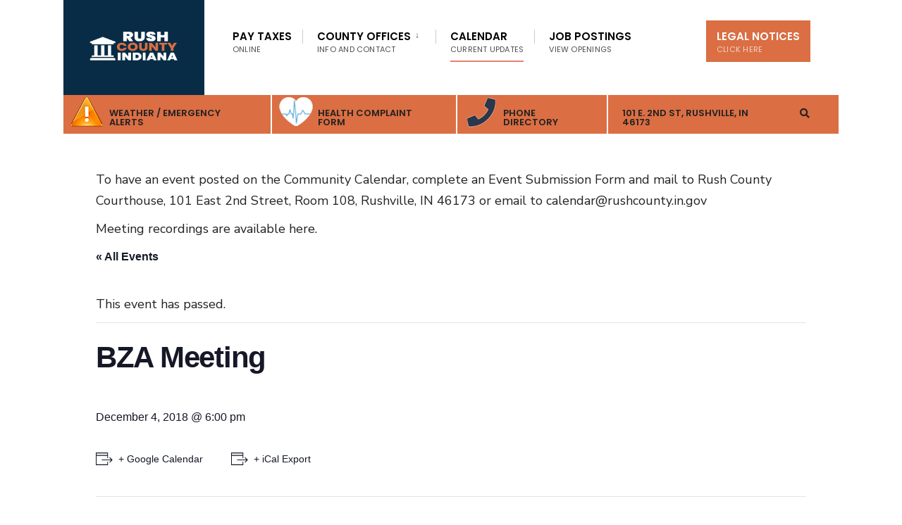

--- FILE ---
content_type: text/html; charset=UTF-8
request_url: https://rushcounty.in.gov/event/bza-meeting-5/
body_size: 13275
content:
<!DOCTYPE html>
<html lang="en-US">
<head><meta charset="UTF-8">

<!-- Set the viewport width to device width for mobile -->
<meta name="viewport" content="width=device-width, initial-scale=1" />

<link rel="pingback" href="https://rushcounty.in.gov/xmlrpc.php" />

<title>BZA Meeting &#8211; Rush County Indiana Government</title>
<link rel='stylesheet' id='tec-variables-full-css' href='https://rushcounty.in.gov/wp-content/plugins/the-events-calendar/common/src/resources/css/variables-full.min.css?ver=4.14.7' type='text/css' media='all' />
<link rel='stylesheet' id='tec-variables-skeleton-css' href='https://rushcounty.in.gov/wp-content/plugins/the-events-calendar/common/src/resources/css/variables-skeleton.min.css?ver=4.14.7' type='text/css' media='all' />
<link rel='stylesheet' id='tribe-common-skeleton-style-css' href='https://rushcounty.in.gov/wp-content/plugins/the-events-calendar/common/src/resources/css/common-skeleton.min.css?ver=4.14.7' type='text/css' media='all' />
<link rel='stylesheet' id='tribe-common-full-style-css' href='https://rushcounty.in.gov/wp-content/plugins/the-events-calendar/common/src/resources/css/common-full.min.css?ver=4.14.7' type='text/css' media='all' />
<link rel='stylesheet' id='tribe-events-views-v2-bootstrap-datepicker-styles-css' href='https://rushcounty.in.gov/wp-content/plugins/the-events-calendar/vendor/bootstrap-datepicker/css/bootstrap-datepicker.standalone.min.css?ver=5.10.1' type='text/css' media='all' />
<link rel='stylesheet' id='tribe-tooltipster-css-css' href='https://rushcounty.in.gov/wp-content/plugins/the-events-calendar/common/vendor/tooltipster/tooltipster.bundle.min.css?ver=4.14.7' type='text/css' media='all' />
<link rel='stylesheet' id='tribe-events-views-v2-skeleton-css' href='https://rushcounty.in.gov/wp-content/plugins/the-events-calendar/src/resources/css/views-skeleton.min.css?ver=5.10.1' type='text/css' media='all' />
<link rel='stylesheet' id='tribe-events-views-v2-full-css' href='https://rushcounty.in.gov/wp-content/plugins/the-events-calendar/src/resources/css/views-full.min.css?ver=5.10.1' type='text/css' media='all' />
<link rel='stylesheet' id='tribe-events-pro-views-v2-skeleton-css' href='https://rushcounty.in.gov/wp-content/plugins/events-calendar-pro/src/resources/css/views-skeleton.min.css?ver=5.9.2.1' type='text/css' media='all' />
<link rel='stylesheet' id='tribe-events-pro-views-v2-full-css' href='https://rushcounty.in.gov/wp-content/plugins/events-calendar-pro/src/resources/css/views-full.min.css?ver=5.9.2.1' type='text/css' media='all' />
<meta name='robots' content='max-image-preview:large' />
<link rel='dns-prefetch' href='//fonts.googleapis.com' />
<link rel='preconnect' href='https://fonts.gstatic.com' crossorigin />
<link rel="alternate" type="application/rss+xml" title="Rush County Indiana Government &raquo; Feed" href="https://rushcounty.in.gov/feed/" />
<link rel="alternate" type="application/rss+xml" title="Rush County Indiana Government &raquo; Comments Feed" href="https://rushcounty.in.gov/comments/feed/" />
<link rel="alternate" type="text/calendar" title="Rush County Indiana Government &raquo; iCal Feed" href="https://rushcounty.in.gov/events/?ical=1" />
<link rel="alternate" title="oEmbed (JSON)" type="application/json+oembed" href="https://rushcounty.in.gov/wp-json/oembed/1.0/embed?url=https%3A%2F%2Frushcounty.in.gov%2Fevent%2Fbza-meeting-5%2F" />
<link rel="alternate" title="oEmbed (XML)" type="text/xml+oembed" href="https://rushcounty.in.gov/wp-json/oembed/1.0/embed?url=https%3A%2F%2Frushcounty.in.gov%2Fevent%2Fbza-meeting-5%2F&#038;format=xml" />
<style id='wp-img-auto-sizes-contain-inline-css' type='text/css'>
img:is([sizes=auto i],[sizes^="auto," i]){contain-intrinsic-size:3000px 1500px}
/*# sourceURL=wp-img-auto-sizes-contain-inline-css */
</style>
<link rel='stylesheet' id='tribe-events-full-pro-calendar-style-css' href='https://rushcounty.in.gov/wp-content/plugins/events-calendar-pro/src/resources/css/tribe-events-pro-full.min.css?ver=5.9.2.1' type='text/css' media='all' />
<link rel='stylesheet' id='tribe-events-calendar-pro-style-css' href='https://rushcounty.in.gov/wp-content/plugins/events-calendar-pro/src/resources/css/tribe-events-pro-theme.min.css?ver=5.9.2.1' type='text/css' media='all' />
<link rel='stylesheet' id='tribe-events-calendar-full-pro-mobile-style-css' href='https://rushcounty.in.gov/wp-content/plugins/events-calendar-pro/src/resources/css/tribe-events-pro-full-mobile.min.css?ver=5.9.2.1' type='text/css' media='only screen and (max-width: 768px)' />
<link rel='stylesheet' id='tribe-events-calendar-pro-mobile-style-css' href='https://rushcounty.in.gov/wp-content/plugins/events-calendar-pro/src/resources/css/tribe-events-pro-theme-mobile.min.css?ver=5.9.2.1' type='text/css' media='only screen and (max-width: 768px)' />
<link rel='stylesheet' id='tribe-events-v2-single-skeleton-css' href='https://rushcounty.in.gov/wp-content/plugins/the-events-calendar/src/resources/css/tribe-events-single-skeleton.min.css?ver=5.10.1' type='text/css' media='all' />
<link rel='stylesheet' id='tribe-events-v2-single-skeleton-full-css' href='https://rushcounty.in.gov/wp-content/plugins/the-events-calendar/src/resources/css/tribe-events-single-full.min.css?ver=5.10.1' type='text/css' media='all' />
<style id='wp-emoji-styles-inline-css' type='text/css'>

	img.wp-smiley, img.emoji {
		display: inline !important;
		border: none !important;
		box-shadow: none !important;
		height: 1em !important;
		width: 1em !important;
		margin: 0 0.07em !important;
		vertical-align: -0.1em !important;
		background: none !important;
		padding: 0 !important;
	}
/*# sourceURL=wp-emoji-styles-inline-css */
</style>
<link rel='stylesheet' id='wp-block-library-css' href='https://rushcounty.in.gov/wp-includes/css/dist/block-library/style.min.css?ver=6.9' type='text/css' media='all' />
<style id='global-styles-inline-css' type='text/css'>
:root{--wp--preset--aspect-ratio--square: 1;--wp--preset--aspect-ratio--4-3: 4/3;--wp--preset--aspect-ratio--3-4: 3/4;--wp--preset--aspect-ratio--3-2: 3/2;--wp--preset--aspect-ratio--2-3: 2/3;--wp--preset--aspect-ratio--16-9: 16/9;--wp--preset--aspect-ratio--9-16: 9/16;--wp--preset--color--black: #000000;--wp--preset--color--cyan-bluish-gray: #abb8c3;--wp--preset--color--white: #ffffff;--wp--preset--color--pale-pink: #f78da7;--wp--preset--color--vivid-red: #cf2e2e;--wp--preset--color--luminous-vivid-orange: #ff6900;--wp--preset--color--luminous-vivid-amber: #fcb900;--wp--preset--color--light-green-cyan: #7bdcb5;--wp--preset--color--vivid-green-cyan: #00d084;--wp--preset--color--pale-cyan-blue: #8ed1fc;--wp--preset--color--vivid-cyan-blue: #0693e3;--wp--preset--color--vivid-purple: #9b51e0;--wp--preset--gradient--vivid-cyan-blue-to-vivid-purple: linear-gradient(135deg,rgb(6,147,227) 0%,rgb(155,81,224) 100%);--wp--preset--gradient--light-green-cyan-to-vivid-green-cyan: linear-gradient(135deg,rgb(122,220,180) 0%,rgb(0,208,130) 100%);--wp--preset--gradient--luminous-vivid-amber-to-luminous-vivid-orange: linear-gradient(135deg,rgb(252,185,0) 0%,rgb(255,105,0) 100%);--wp--preset--gradient--luminous-vivid-orange-to-vivid-red: linear-gradient(135deg,rgb(255,105,0) 0%,rgb(207,46,46) 100%);--wp--preset--gradient--very-light-gray-to-cyan-bluish-gray: linear-gradient(135deg,rgb(238,238,238) 0%,rgb(169,184,195) 100%);--wp--preset--gradient--cool-to-warm-spectrum: linear-gradient(135deg,rgb(74,234,220) 0%,rgb(151,120,209) 20%,rgb(207,42,186) 40%,rgb(238,44,130) 60%,rgb(251,105,98) 80%,rgb(254,248,76) 100%);--wp--preset--gradient--blush-light-purple: linear-gradient(135deg,rgb(255,206,236) 0%,rgb(152,150,240) 100%);--wp--preset--gradient--blush-bordeaux: linear-gradient(135deg,rgb(254,205,165) 0%,rgb(254,45,45) 50%,rgb(107,0,62) 100%);--wp--preset--gradient--luminous-dusk: linear-gradient(135deg,rgb(255,203,112) 0%,rgb(199,81,192) 50%,rgb(65,88,208) 100%);--wp--preset--gradient--pale-ocean: linear-gradient(135deg,rgb(255,245,203) 0%,rgb(182,227,212) 50%,rgb(51,167,181) 100%);--wp--preset--gradient--electric-grass: linear-gradient(135deg,rgb(202,248,128) 0%,rgb(113,206,126) 100%);--wp--preset--gradient--midnight: linear-gradient(135deg,rgb(2,3,129) 0%,rgb(40,116,252) 100%);--wp--preset--font-size--small: 13px;--wp--preset--font-size--medium: 20px;--wp--preset--font-size--large: 36px;--wp--preset--font-size--x-large: 42px;--wp--preset--spacing--20: 0.44rem;--wp--preset--spacing--30: 0.67rem;--wp--preset--spacing--40: 1rem;--wp--preset--spacing--50: 1.5rem;--wp--preset--spacing--60: 2.25rem;--wp--preset--spacing--70: 3.38rem;--wp--preset--spacing--80: 5.06rem;--wp--preset--shadow--natural: 6px 6px 9px rgba(0, 0, 0, 0.2);--wp--preset--shadow--deep: 12px 12px 50px rgba(0, 0, 0, 0.4);--wp--preset--shadow--sharp: 6px 6px 0px rgba(0, 0, 0, 0.2);--wp--preset--shadow--outlined: 6px 6px 0px -3px rgb(255, 255, 255), 6px 6px rgb(0, 0, 0);--wp--preset--shadow--crisp: 6px 6px 0px rgb(0, 0, 0);}:where(.is-layout-flex){gap: 0.5em;}:where(.is-layout-grid){gap: 0.5em;}body .is-layout-flex{display: flex;}.is-layout-flex{flex-wrap: wrap;align-items: center;}.is-layout-flex > :is(*, div){margin: 0;}body .is-layout-grid{display: grid;}.is-layout-grid > :is(*, div){margin: 0;}:where(.wp-block-columns.is-layout-flex){gap: 2em;}:where(.wp-block-columns.is-layout-grid){gap: 2em;}:where(.wp-block-post-template.is-layout-flex){gap: 1.25em;}:where(.wp-block-post-template.is-layout-grid){gap: 1.25em;}.has-black-color{color: var(--wp--preset--color--black) !important;}.has-cyan-bluish-gray-color{color: var(--wp--preset--color--cyan-bluish-gray) !important;}.has-white-color{color: var(--wp--preset--color--white) !important;}.has-pale-pink-color{color: var(--wp--preset--color--pale-pink) !important;}.has-vivid-red-color{color: var(--wp--preset--color--vivid-red) !important;}.has-luminous-vivid-orange-color{color: var(--wp--preset--color--luminous-vivid-orange) !important;}.has-luminous-vivid-amber-color{color: var(--wp--preset--color--luminous-vivid-amber) !important;}.has-light-green-cyan-color{color: var(--wp--preset--color--light-green-cyan) !important;}.has-vivid-green-cyan-color{color: var(--wp--preset--color--vivid-green-cyan) !important;}.has-pale-cyan-blue-color{color: var(--wp--preset--color--pale-cyan-blue) !important;}.has-vivid-cyan-blue-color{color: var(--wp--preset--color--vivid-cyan-blue) !important;}.has-vivid-purple-color{color: var(--wp--preset--color--vivid-purple) !important;}.has-black-background-color{background-color: var(--wp--preset--color--black) !important;}.has-cyan-bluish-gray-background-color{background-color: var(--wp--preset--color--cyan-bluish-gray) !important;}.has-white-background-color{background-color: var(--wp--preset--color--white) !important;}.has-pale-pink-background-color{background-color: var(--wp--preset--color--pale-pink) !important;}.has-vivid-red-background-color{background-color: var(--wp--preset--color--vivid-red) !important;}.has-luminous-vivid-orange-background-color{background-color: var(--wp--preset--color--luminous-vivid-orange) !important;}.has-luminous-vivid-amber-background-color{background-color: var(--wp--preset--color--luminous-vivid-amber) !important;}.has-light-green-cyan-background-color{background-color: var(--wp--preset--color--light-green-cyan) !important;}.has-vivid-green-cyan-background-color{background-color: var(--wp--preset--color--vivid-green-cyan) !important;}.has-pale-cyan-blue-background-color{background-color: var(--wp--preset--color--pale-cyan-blue) !important;}.has-vivid-cyan-blue-background-color{background-color: var(--wp--preset--color--vivid-cyan-blue) !important;}.has-vivid-purple-background-color{background-color: var(--wp--preset--color--vivid-purple) !important;}.has-black-border-color{border-color: var(--wp--preset--color--black) !important;}.has-cyan-bluish-gray-border-color{border-color: var(--wp--preset--color--cyan-bluish-gray) !important;}.has-white-border-color{border-color: var(--wp--preset--color--white) !important;}.has-pale-pink-border-color{border-color: var(--wp--preset--color--pale-pink) !important;}.has-vivid-red-border-color{border-color: var(--wp--preset--color--vivid-red) !important;}.has-luminous-vivid-orange-border-color{border-color: var(--wp--preset--color--luminous-vivid-orange) !important;}.has-luminous-vivid-amber-border-color{border-color: var(--wp--preset--color--luminous-vivid-amber) !important;}.has-light-green-cyan-border-color{border-color: var(--wp--preset--color--light-green-cyan) !important;}.has-vivid-green-cyan-border-color{border-color: var(--wp--preset--color--vivid-green-cyan) !important;}.has-pale-cyan-blue-border-color{border-color: var(--wp--preset--color--pale-cyan-blue) !important;}.has-vivid-cyan-blue-border-color{border-color: var(--wp--preset--color--vivid-cyan-blue) !important;}.has-vivid-purple-border-color{border-color: var(--wp--preset--color--vivid-purple) !important;}.has-vivid-cyan-blue-to-vivid-purple-gradient-background{background: var(--wp--preset--gradient--vivid-cyan-blue-to-vivid-purple) !important;}.has-light-green-cyan-to-vivid-green-cyan-gradient-background{background: var(--wp--preset--gradient--light-green-cyan-to-vivid-green-cyan) !important;}.has-luminous-vivid-amber-to-luminous-vivid-orange-gradient-background{background: var(--wp--preset--gradient--luminous-vivid-amber-to-luminous-vivid-orange) !important;}.has-luminous-vivid-orange-to-vivid-red-gradient-background{background: var(--wp--preset--gradient--luminous-vivid-orange-to-vivid-red) !important;}.has-very-light-gray-to-cyan-bluish-gray-gradient-background{background: var(--wp--preset--gradient--very-light-gray-to-cyan-bluish-gray) !important;}.has-cool-to-warm-spectrum-gradient-background{background: var(--wp--preset--gradient--cool-to-warm-spectrum) !important;}.has-blush-light-purple-gradient-background{background: var(--wp--preset--gradient--blush-light-purple) !important;}.has-blush-bordeaux-gradient-background{background: var(--wp--preset--gradient--blush-bordeaux) !important;}.has-luminous-dusk-gradient-background{background: var(--wp--preset--gradient--luminous-dusk) !important;}.has-pale-ocean-gradient-background{background: var(--wp--preset--gradient--pale-ocean) !important;}.has-electric-grass-gradient-background{background: var(--wp--preset--gradient--electric-grass) !important;}.has-midnight-gradient-background{background: var(--wp--preset--gradient--midnight) !important;}.has-small-font-size{font-size: var(--wp--preset--font-size--small) !important;}.has-medium-font-size{font-size: var(--wp--preset--font-size--medium) !important;}.has-large-font-size{font-size: var(--wp--preset--font-size--large) !important;}.has-x-large-font-size{font-size: var(--wp--preset--font-size--x-large) !important;}
/*# sourceURL=global-styles-inline-css */
</style>

<style id='classic-theme-styles-inline-css' type='text/css'>
/*! This file is auto-generated */
.wp-block-button__link{color:#fff;background-color:#32373c;border-radius:9999px;box-shadow:none;text-decoration:none;padding:calc(.667em + 2px) calc(1.333em + 2px);font-size:1.125em}.wp-block-file__button{background:#32373c;color:#fff;text-decoration:none}
/*# sourceURL=/wp-includes/css/classic-themes.min.css */
</style>
<link rel='stylesheet' id='eleslider-style-css' href='https://rushcounty.in.gov/wp-content/plugins/eleslider/assets/eleslider.css?ver=6.9' type='text/css' media='all' />
<link rel='stylesheet' id='citygov-style-css' href='https://rushcounty.in.gov/wp-content/themes/citygov/style.css?ver=6.9' type='text/css' media='all' />
<link rel='stylesheet' id='fontawesome-css' href='https://rushcounty.in.gov/wp-content/themes/citygov/styles/fontawesome.css?ver=6.9' type='text/css' media='all' />
<link rel='stylesheet' id='citygov-mobile-css' href='https://rushcounty.in.gov/wp-content/themes/citygov/style-mobile.css?ver=6.9' type='text/css' media='all' />
<link rel="preload" as="style" href="https://fonts.googleapis.com/css?family=Nunito%20Sans:200,300,400,600,700,800,900,200italic,300italic,400italic,600italic,700italic,800italic,900italic%7CPoppins:600,400,700,500&#038;subset=latin&#038;display=swap&#038;ver=1626712226" /><link rel="stylesheet" href="https://fonts.googleapis.com/css?family=Nunito%20Sans:200,300,400,600,700,800,900,200italic,300italic,400italic,600italic,700italic,800italic,900italic%7CPoppins:600,400,700,500&#038;subset=latin&#038;display=swap&#038;ver=1626712226" media="print" onload="this.media='all'"><noscript><link rel="stylesheet" href="https://fonts.googleapis.com/css?family=Nunito%20Sans:200,300,400,600,700,800,900,200italic,300italic,400italic,600italic,700italic,800italic,900italic%7CPoppins:600,400,700,500&#038;subset=latin&#038;display=swap&#038;ver=1626712226" /></noscript><script type="text/javascript" src="https://rushcounty.in.gov/wp-includes/js/jquery/jquery.min.js?ver=3.7.1" id="jquery-core-js"></script>
<script type="text/javascript" src="https://rushcounty.in.gov/wp-includes/js/jquery/jquery-migrate.min.js?ver=3.4.1" id="jquery-migrate-js"></script>
<script type="text/javascript" src="https://rushcounty.in.gov/wp-content/plugins/the-events-calendar/common/src/resources/js/tribe-common.min.js?ver=4.14.7" id="tribe-common-js"></script>
<script type="text/javascript" src="https://rushcounty.in.gov/wp-content/plugins/the-events-calendar/src/resources/js/views/breakpoints.js?ver=5.10.1" id="tribe-events-views-v2-breakpoints-js"></script>
<script type="text/javascript" src="https://rushcounty.in.gov/wp-content/plugins/the-events-calendar/vendor/bootstrap-datepicker/js/bootstrap-datepicker.min.js?ver=5.10.1" id="tribe-events-bootstrap-datepicker-js"></script>
<script type="text/javascript" src="https://rushcounty.in.gov/wp-content/plugins/the-events-calendar/vendor/jquery-resize/jquery.ba-resize.min.js?ver=5.10.1" id="tribe-events-jquery-resize-js"></script>
<script type="text/javascript" src="https://rushcounty.in.gov/wp-content/plugins/the-events-calendar/vendor/jquery-placeholder/jquery.placeholder.min.js?ver=5.10.1" id="jquery-placeholder-js"></script>
<script type="text/javascript" src="https://rushcounty.in.gov/wp-content/plugins/the-events-calendar/common/vendor/momentjs/moment.min.js?ver=4.14.7" id="tribe-moment-js"></script>
<script type="text/javascript" src="https://rushcounty.in.gov/wp-content/plugins/the-events-calendar/common/vendor/momentjs/locale.min.js?ver=4.14.7" id="tribe-moment-locales-js"></script>
<script type="text/javascript" id="tribe-events-calendar-script-js-extra">
/* <![CDATA[ */
var tribe_js_config = {"permalink_settings":"/%postname%/","events_post_type":"tribe_events","events_base":"https://rushcounty.in.gov/events/","update_urls":{"shortcode":{"list":true,"month":true,"day":true}},"debug":""};
//# sourceURL=tribe-events-calendar-script-js-extra
/* ]]> */
</script>
<script type="text/javascript" src="https://rushcounty.in.gov/wp-content/plugins/the-events-calendar/src/resources/js/tribe-events.min.js?ver=5.10.1" id="tribe-events-calendar-script-js"></script>
<script type="text/javascript" id="tribe-events-pro-js-extra">
/* <![CDATA[ */
var TribeEventsPro = {"geocenter":{"max_lat":0,"max_lng":0,"min_lat":0,"min_lng":0},"map_tooltip_event":"Event: ","map_tooltip_address":"Address: "};
//# sourceURL=tribe-events-pro-js-extra
/* ]]> */
</script>
<script type="text/javascript" src="https://rushcounty.in.gov/wp-content/plugins/events-calendar-pro/src/resources/js/tribe-events-pro.min.js?ver=5.9.2.1" id="tribe-events-pro-js"></script>
<link rel="https://api.w.org/" href="https://rushcounty.in.gov/wp-json/" /><link rel="alternate" title="JSON" type="application/json" href="https://rushcounty.in.gov/wp-json/wp/v2/tribe_events/13443" /><link rel="EditURI" type="application/rsd+xml" title="RSD" href="https://rushcounty.in.gov/xmlrpc.php?rsd" />
<meta name="generator" content="WordPress 6.9" />
<link rel="canonical" href="https://rushcounty.in.gov/event/bza-meeting-5/" />
<link rel='shortlink' href='https://rushcounty.in.gov/?p=13443' />
<meta name="framework" content="Redux 4.3.1" />
		<!-- GA Google Analytics @ https://m0n.co/ga -->
		<script type="text/javascript">
			var _gaq = _gaq || [];
			_gaq.push(['_setAccount', 'UA-27217579-36']);
			_gaq.push(['_trackPageview']);
			(function() {
				var ga = document.createElement('script'); ga.type = 'text/javascript'; ga.async = true;
				ga.src = ('https:' == document.location.protocol ? 'https://ssl' : 'http://www') + '.google-analytics.com/ga.js';
				var s = document.getElementsByTagName('script')[0]; s.parentNode.insertBefore(ga, s);
			})();
		</script>

	<meta name="tec-api-version" content="v1"><meta name="tec-api-origin" content="https://rushcounty.in.gov"><link rel="https://theeventscalendar.com/" href="https://rushcounty.in.gov/wp-json/tribe/events/v1/events/13443" /><script type="application/ld+json">
[{"@context":"http://schema.org","@type":"Event","name":"BZA Meeting","description":"","url":"https://rushcounty.in.gov/event/bza-meeting-5/","startDate":"2018-12-04T18:00:00+00:00","endDate":"2018-12-04T18:00:00+00:00","performer":"Organization"}]
</script>		<style type="text/css" id="wp-custom-css">
			.subnavweather {
	background-image: url("https://rushcounty.in.gov/wp-content/uploads/2021/05/alert.png");
	background-repeat: no-repeat;
	float: left;
	margin-left: 0px !important;
	background-color: #db6e43;
	color: #ffffff;
	padding-left: 65px !important;
//	border-left: 2px solid white;
	
}
.subnavhealth {
	background-image: url("https://rushcounty.in.gov/wp-content/uploads/2021/05/heartbeat-icon.png");
	background-repeat: no-repeat;
	float: left;
	margin-left: 0px !important;
	background-color: #db6e43;
	color: #ffffff;
	padding-left: 65px !important;
	 border-left: 2px solid white;
//	 border-right: 2px solid white;	
}
.subnavphone {
	background-image: url("https://rushcounty.in.gov/wp-content/uploads/2021/07/phone-icon.png");
	background-repeat: no-repeat;
	float: left;
	margin-left: 0px !important;
	background-color: #db6e43;
	color: #ffffff;
	padding-left: 65px !important;
	 border-left: 2px solid white;
	 border-right: 2px solid white;	
}
#add-nav {
	padding-left: 0px !important;
}
#add-nav>li>a {
	padding-left: 0px !important;
	font-size: 13px !important;
}
.bottomnav  {
	background-color: #db6e43 !important;
}
#bottombar p {
		font-size: 13px !important;
}
.iframe-container {
  overflow: hidden;
  /* 16:9 aspect ratio */
  padding-top: 56.25%;
  position: relative;
}

.iframe-container iframe {
   border: 0;
   height: 100%;
   left: 0;
   position: absolute;
   top: 0;
   width: 100%;
}		</style>
		<style id="themnific_redux-dynamic-css" title="dynamic-css" class="redux-options-output">.site_wrapper{background-color:#f7f7f7;}body,input,button,select,#wpmem_reg fieldset,#wpmem_login fieldset{font-family:"Nunito Sans";font-weight:400;font-style:normal;color:#232323;font-size:18px;font-display:swap;}.wrapper,.postbar{background-color:#fff;}.ghost,.single .give-goal-progress,.sidebar_item,#comments .navigation a,a.page-numbers,.page-numbers.dots{background-color:#f7f7f7;}a,.events-table h3 a{color:#222;}a:hover,.events-table h3 a:hover{color:#C95D5D;}a:active,.events-table h3 a:active{color:#000;}.entry a,.events-table h3 a:hover{color:#E8816E;}.events-table h3 a:hover{border-color:#E8816E;}.entry p a:hover{background-color:#C95D5D;}.p-border,.sidebar_item,.give-goal-progress,.meta,h3#reply-title,.tagcloud a,.taggs a,.page-numbers,input,textarea,select,.nav_item a,.tp_recent_tweets ul li,.page-link a span,.post-pagination>p a{border-color:#eaeaea;}#sidebar,.post-pagination span{color:#333333;}.widgetable a{color:#000000;}.container_head,.header_fullwidth #header,.header_transparent #header.scrolled{background-color:#ffffff;}#titles{background-color:#082C45;}#header h1 a{color:#ffffff;}.nav>li>a,.bottomnav p{font-family:Poppins;font-weight:600;font-style:normal;color:#000;font-size:15px;font-display:swap;}.nav li.current-menu-item>a,.nav >li>a:hover,#main-nav li.current-menu-ancestor>a{border-color:#E8816E;}.nav li ul{background-color:#222933;}.nav>li>ul:after,.nav > li.mega:hover::after{border-left-color:#222933;}body.rtl .nav>li>ul:after,body.rtl .nav > li.mega:hover::after{border-right-color:#222933;}.nav ul li>a,.topnav .menu_label,.topnav .social-menu span{font-family:Poppins;font-weight:400;font-style:normal;color:#fff;font-size:14px;font-display:swap;}#main-nav>li.special>a{background-color:#db6e43;}#main-nav>li.special>a,#main-nav .special a i{color:#ffffff;}#bottombar{background-color:#f9f9f9;}#bottombar p,#bottombar a,#bottombar span,#bottombar a:hover{color:#222222;}#titles,p.menu_label{width:200px;}#titles .logo{margin-top:30px;margin-bottom:30px;}#navigation{padding-top:14px;padding-bottom:5px;}#footer,#footer .searchform input.s,.footop-right{background-color:#10354c;}#footer p,#footer{color:#a8bbc4;}#footer a,#footer h2,#footer h3,#footer h4,#footer .meta,#footer .meta a,#footer .searchform input.s{color:#cedcdd;}#footer a:hover{color:#e8816e;}#footer li.cat-item,.footer-logo,#copyright,#footer .tagcloud a,#footer .tp_recent_tweets ul li,#footer .p-border,#footer .searchform input.s,#footer input,#footer .landing-section{border-color:#40535b;}.footop{background-color:#e8816e;}#footop h2,#footop a,#foo-spec{color:#ffffff;}h1{font-family:Poppins;font-weight:700;font-style:normal;color:#000;font-size:24px;font-display:swap;}h1.entry-title,h1.archiv,.eleslideinside h1,.eleslideinside h2{font-family:Poppins;font-weight:700;font-style:normal;color:#222;font-size:60px;font-display:swap;}h2.posttitle{font-family:Poppins;font-weight:700;font-style:normal;color:#222;font-size:40px;font-display:swap;}h2,.entry h1,.entry h2,.entry h3,.entry h4,.entry h5,.entry h6{font-family:Poppins;font-weight:700;font-style:normal;color:#222;font-size:22px;font-display:swap;}h3,.format-quote .teaser,#wpmem_reg legend, #wpmem_login legend,.give-goal-progress{font-family:Poppins;font-weight:700;font-style:normal;color:#222;font-size:22px;font-display:swap;}h4,.tptn_posts_widget li::before,.sidebar_item .menu>li>a{font-family:Poppins;font-weight:700;font-style:normal;color:#222;font-size:17px;font-display:swap;}h5,.comment-author cite,.tab-post h4,.tptn_title,.submit,.nav-previous a,#comments .reply a,.post-pagination,.mc4wp-form input,.woocommerce #respond input#submit, .woocommerce a.button,.woocommerce button.button, .woocommerce input.button,.tmnf_events_widget a,.post-nav-text,a.event_button,.give-btn{font-family:Poppins;font-weight:600;font-style:normal;color:#000;font-size:15px;font-display:swap;}h6,.su-button span,.owl-nav>div,.awesome-weather-wrap{font-family:Poppins;font-weight:500;font-style:normal;color:#000;font-size:11px;font-display:swap;}.meta,.meta a,.crumb{font-family:Poppins;font-weight:500;font-style:normal;color:#686868;font-size:11px;font-display:swap;}a.searchSubmit,.ribbon,.cat_nr,.woocommerce #respond input#submit,.woocommerce a.button,.woocommerce button.button.alt,.woocommerce input.button.alt,.woocommerce a.button.alt,.woocommerce button.button, .woocommerce input.button,#respond #submit,.page-numbers.current,a.mainbutton,#submit,#comments .navigation a,.tagssingle a,.contact-form .submit,.wpcf7-submit,a.comment-reply-link,.dekoline:before,.eleslideinside h2:before,.item_inn:before,.meta_more a,.owl-nav > div,.page-link>span,.button_div input,button.give-btn-reveal,.give-btn-modal,.give-submit.give-btn{background-color:#db6e43;}input.button,button.submit,#sidebar ul.menu a:hover,#sidebar ul.menu .current-menu-item>a,.page-link>span{border-color:#db6e43;}.main-breadcrumbs span:after{color:#db6e43;}a.searchSubmit,.ribbon,.ribbon a,.ribbon p,#footer .ribbon,.cat_nr,.woocommerce #respond input#submit,.woocommerce a.button.alt,.woocommerce input.button.alt,.woocommerce a.button,.woocommerce button.button.alt, .woocommerce button.button, .woocommerce input.button,#comments .reply a,#respond #submit,#footer a.mainbutton,a.mainbutton,.tmnf_icon,a.mainbutton,#submit,#comments .navigation a,.tagssingle a,.wpcf7-submit,.mc4wp-form input[type="submit"],a.comment-reply-link,.page-numbers.current,.meta_more a,.owl-next:before,.owl-prev:before,.page-link>span,.button_div input,button.give-btn-reveal,.give-btn-modal,.give-submit.give-btn{color:#ffffff;}a.searchSubmit:hover,.ribbon:hover,a.mainbutton:hover,.entry a.ribbon:hover,.woocommerce #respond input#submit:hover,.woocommerce a.button.alt:hover,.woocommerce a.button:hover, .woocommerce button.button:hover,.woocommerce input.button.alt:hover,.woocommerce input.button:hover,.meta_more a:hover,.owl-nav>div:hover,#main-nav>li.special>a:hover,button.give-btn-reveal:hover,.give-btn-modal:hover,.give-submit.give-btn:hover{background-color:#003356;}input.button:hover,button.submit:hover{border-color:#003356;}#footer a.mainbutton:hover,.ribbon:hover,.ribbon:hover a,.ribbon a:hover,.entry a.ribbon:hover,a.mainbutton:hover,.woocommerce #respond input#submit:hover, .woocommerce a.button:hover, .woocommerce button.button:hover, .woocommerce input.button:hover,.meta_more a:hover,.owl-next:hover:before,.owl-prev:hover:before,#main-nav>li.special>a:hover,button.give-btn-reveal:hover,.give-btn-modal:hover,.give-submit.give-btn:hover{color:#ffffff;}.imgwrap,.post-nav-image,.page-header{background-color:#1E1E1E;}.page-header,.page-header a,.page-header h1,.page-header h2,.main-breadcrumbs span{color:#ffffff;}</style>
</head>

     
<body class="wp-singular tribe_events-template-default single single-tribe_events postid-13443 wp-theme-citygov tribe-events-page-template tribe-no-js tribe-filter-live elementor-default elementor-kit-6">

<div class="site_wrapper upper tmnf_width_normal tmnf-sidebar-active header_default">
   
    <div id="header" class="tranz" itemscope itemtype="http://schema.org/WPHeader">
    
    	<div class="container_head">
            
            <a class="screen-reader-text ribbon skip-link" href="#content_start">Skip to content</a>
    
            <div class="clearfix"></div>
            
            <div id="titles" class="tranz2">
            
                                        
                <a class="logo" href="https://rushcounty.in.gov/">
                
                    <img class="tranz" src="https://rushcounty.in.gov/wp-content/uploads/2021/07/rush-county-indiana-government-logo.png" alt="Rush County Indiana Government"/>
                        
                </a>
                
                            
            </div><!-- end #titles  -->
            
            <div class="header-right for-menu">
                <input type="checkbox" id="showmenu" aria-label="Open Menu">
                <label for="showmenu" class="show-menu ribbon" tabindex="0"><i class="fas fa-bars"></i> <span>Menu</span></label>
               
                <nav id="navigation" class="rad tranz" itemscope itemtype="http://schema.org/SiteNavigationElement" role="navigation" aria-label="Main Menu"> 
                    
                    <ul id="main-nav" class="nav" role="menubar"><li id="menu-item-16881" class="menu-item menu-item-type-custom menu-item-object-custom menu-item-16881"><a href="https://lowtaxinfo.com/rushcounty">Pay Taxes<span class="menu-item-description">Online</span></a></li>
<li id="menu-item-5601" class="mega menu-item menu-item-type-custom menu-item-object-custom menu-item-has-children menu-item-5601" aria-haspopup="true" role="menuitem" aria-expanded="false" tabindex="0"><a href="https://rushcounty.in.gov/county-offices/">County Offices<span class="menu-item-description">Info and Contact</span></a>
<ul class="sub-menu">
	<li id="menu-item-6468" class="menu-item menu-item-type-post_type menu-item-object-page menu-item-6468"><a href="https://rushcounty.in.gov/ada-and-title-vi/">A.D.A. and Title VI</a></li>
	<li id="menu-item-6473" class="menu-item menu-item-type-post_type menu-item-object-page menu-item-6473"><a href="https://rushcounty.in.gov/assessor/">Assessor</a></li>
	<li id="menu-item-6592" class="menu-item menu-item-type-post_type menu-item-object-page menu-item-6592"><a href="https://rushcounty.in.gov/auditor/">Auditor</a></li>
	<li id="menu-item-6610" class="menu-item menu-item-type-post_type menu-item-object-page menu-item-6610"><a href="https://rushcounty.in.gov/circuit-court/">Circuit Court</a></li>
	<li id="menu-item-6668" class="menu-item menu-item-type-post_type menu-item-object-page menu-item-6668"><a href="https://rushcounty.in.gov/clerk/">Clerk</a></li>
	<li id="menu-item-6792" class="menu-item menu-item-type-post_type menu-item-object-page menu-item-6792"><a href="https://rushcounty.in.gov/county-commissioners/">Commissioners</a></li>
	<li id="menu-item-6791" class="menu-item menu-item-type-post_type menu-item-object-page menu-item-6791"><a href="https://rushcounty.in.gov/coroner/">Coroner</a></li>
	<li id="menu-item-6835" class="menu-item menu-item-type-post_type menu-item-object-page menu-item-6835"><a href="https://rushcounty.in.gov/county-council/">County Council</a></li>
	<li id="menu-item-17181" class="menu-item menu-item-type-post_type menu-item-object-page menu-item-17181"><a href="https://rushcounty.in.gov/court-services/">Court Services</a></li>
	<li id="menu-item-24770" class="menu-item menu-item-type-post_type menu-item-object-page menu-item-24770"><a href="https://rushcounty.in.gov/election-information/">Election Info</a></li>
	<li id="menu-item-6860" class="menu-item menu-item-type-post_type menu-item-object-page menu-item-6860"><a href="https://rushcounty.in.gov/ema/">EMA</a></li>
	<li id="menu-item-22956" class="menu-item menu-item-type-custom menu-item-object-custom menu-item-22956"><a href="https://extension.purdue.edu/county/rush/index.html">Extension</a></li>
	<li id="menu-item-6871" class="menu-item menu-item-type-post_type menu-item-object-page menu-item-6871"><a href="https://rushcounty.in.gov/geographic-info-system/">Geographic Info Sys</a></li>
	<li id="menu-item-7337" class="menu-item menu-item-type-post_type menu-item-object-page menu-item-7337"><a href="https://rushcounty.in.gov/health-department/">Health Dept</a></li>
	<li id="menu-item-6899" class="menu-item menu-item-type-post_type menu-item-object-page menu-item-6899"><a href="https://rushcounty.in.gov/highway/">Highway</a></li>
	<li id="menu-item-6910" class="menu-item menu-item-type-post_type menu-item-object-page menu-item-6910"><a href="https://rushcounty.in.gov/human-resources/">Human Resources</a></li>
	<li id="menu-item-6917" class="menu-item menu-item-type-post_type menu-item-object-page menu-item-6917"><a href="https://rushcounty.in.gov/information-technology/">Info Tech</a></li>
	<li id="menu-item-6970" class="menu-item menu-item-type-post_type menu-item-object-page menu-item-6970"><a href="https://rushcounty.in.gov/planning-and-zoning/">Planning and Zoning</a></li>
	<li id="menu-item-6995" class="menu-item menu-item-type-post_type menu-item-object-page menu-item-6995"><a href="https://rushcounty.in.gov/prosecutor/">Prosecutor</a></li>
	<li id="menu-item-7001" class="menu-item menu-item-type-post_type menu-item-object-page menu-item-7001"><a href="https://rushcounty.in.gov/public-defender/">Public Defender</a></li>
	<li id="menu-item-7008" class="menu-item menu-item-type-post_type menu-item-object-page menu-item-7008"><a href="https://rushcounty.in.gov/recorder/">Recorder</a></li>
	<li id="menu-item-7033" class="menu-item menu-item-type-post_type menu-item-object-page menu-item-7033"><a href="https://rushcounty.in.gov/sheriff/">Sheriff</a></li>
	<li id="menu-item-7040" class="menu-item menu-item-type-post_type menu-item-object-page menu-item-7040"><a href="https://rushcounty.in.gov/solid-waste-district/">Solid Waste District</a></li>
	<li id="menu-item-7109" class="menu-item menu-item-type-post_type menu-item-object-page menu-item-7109"><a href="https://rushcounty.in.gov/superior-court/">Superior Court</a></li>
	<li id="menu-item-7092" class="menu-item menu-item-type-post_type menu-item-object-page menu-item-7092"><a href="https://rushcounty.in.gov/surveyor/">Surveyor</a></li>
	<li id="menu-item-7118" class="menu-item menu-item-type-post_type menu-item-object-page menu-item-7118"><a href="https://rushcounty.in.gov/township-trustees/">Township Trustees</a></li>
	<li id="menu-item-7128" class="menu-item menu-item-type-post_type menu-item-object-page menu-item-7128"><a href="https://rushcounty.in.gov/treasurer/">Treasurer</a></li>
</ul>
</li>
<li id="menu-item-7471" class="menu-item menu-item-type-post_type menu-item-object-page current-menu-item current_page_item menu-item-7471"><a href="https://rushcounty.in.gov/events/">Calendar<span class="menu-item-description">Current Updates</span></a></li>
<li id="menu-item-21932" class="menu-item menu-item-type-custom menu-item-object-custom menu-item-21932"><a href="https://rushcounty.in.gov/resources#JOBS">Job Postings<span class="menu-item-description">View Openings</span></a></li>
<li id="menu-item-7173" class="special menu-item menu-item-type-post_type menu-item-object-page menu-item-7173"><a href="https://rushcounty.in.gov/legal/">Legal Notices<span class="menu-item-description">Click Here</span></a></li>
</ul>                
                </nav>
            
            </div><!-- end .header-right  -->
            
            <div class="clearfix"></div>
            
            <div id="bottombar" class="bottomnav tranz" role="navigation" aria-label="Quick Links">
            
                                
                <div class="header-right">
                
                    <ul id="add-nav" class="nav"><li id="menu-item-7154" class="subnavweather menu-item menu-item-type-post_type menu-item-object-page menu-item-7154"><a href="https://rushcounty.in.gov/alerts/">Weather / Emergency Alerts</a></li>
<li id="menu-item-7686" class="subnavhealth menu-item menu-item-type-post_type menu-item-object-page menu-item-7686"><a href="https://rushcounty.in.gov/health-complaints/">Health Complaint Form</a></li>
<li id="menu-item-7137" class="subnavphone menu-item menu-item-type-post_type menu-item-object-page menu-item-7137"><a href="https://rushcounty.in.gov/phone-directory/">Phone Directory</a></li>
<li id="menu-item-6276" class="menu-item menu-item-type-custom menu-item-object-custom menu-item-6276"><a href="https://goo.gl/maps/p9ofT5xbDbS2KDQ4A">101 E. 2nd St, Rushville, IN 46173</a></li>
</ul>                    
                    			            <ul class="social-menu tranz">
            
                        
                        
                        
                        
                        
                        
                        
                        
                        
                        
                        
                        
                        
                        
                        
                        
                        
                        
                        
                        
                        
                        
                        
            <li class="search-item">
            
            	<a class="searchOpen" href="" aria-label="Open Search Window"><i class="fas fa-search"></i><span class="screen-reader-text">Open Search Window</span></a></li>
            
            </ul>                
                </div>
            
            </div><!-- end #bottombar  -->
            
            <div class="clearfix"></div>
        
        </div><!-- end .container  -->
    
    </div><!-- end #header  -->


<div class="wrapper p-border"><main id="tribe-events-pg-template" class="tribe-events-pg-template"><div class="tribe-events-before-html"><p>&nbsp;</p>
<p>&nbsp;</p>
<p>&nbsp;</p>
<p>&nbsp;</p>
<p>&nbsp;</p>
<p>To have an event posted on the Community Calendar, complete an Event Submission Form and mail to Rush County Courthouse, 101 East 2nd Street, Room 108, Rushville, IN 46173 or email to <a href="/cdn-cgi/l/email-protection#d4b7b5b8b1bab0b5a694a6a1a7bcb7bba1baa0adfabdbafab3bba2"><span class="__cf_email__" data-cfemail="f695979a9398929784b68483859e95998398828fd89f98d8919980">[email&#160;protected]</span></a></p>
<p><a href="https://rushcounty.in.gov/recordings">Meeting recordings are available here</a>.</p>
</div><span class="tribe-events-ajax-loading"><img class="tribe-events-spinner-medium" src="https://rushcounty.in.gov/wp-content/plugins/the-events-calendar/src/resources/images/tribe-loading.gif" alt="Loading Events" /></span>
<div id="tribe-events-content" class="tribe-events-single">

	<p class="tribe-events-back">
		<a href="https://rushcounty.in.gov/events/"> &laquo; All Events</a>
	</p>

	<!-- Notices -->
	<div class="tribe-events-notices"><ul><li>This event has passed.</li></ul></div>
	<h1 class="tribe-events-single-event-title">BZA Meeting</h1>
	<div class="tribe-events-schedule tribe-clearfix">
		<h2><span class="tribe-event-date-start">December 4, 2018 @ 6:00 pm</span></h2>			</div>

	<!-- Event header -->
	<div id="tribe-events-header"  data-title="BZA Meeting &#8211; Rush County Indiana Government" data-viewtitle="BZA Meeting" data-redirected-view="" data-default-mobile-view="list" data-default-view="list">
		<!-- Navigation -->
		<nav class="tribe-events-nav-pagination" aria-label="Event Navigation">
			<ul class="tribe-events-sub-nav">
				<li class="tribe-events-nav-previous"><a href="https://rushcounty.in.gov/event/commissioner-meeting-19/"><span>&laquo;</span> Commissioner Meeting</a></li>
				<li class="tribe-events-nav-next"><a href="https://rushcounty.in.gov/event/apc-meeting-3/">APC Meeting <span>&raquo;</span></a></li>
			</ul>
			<!-- .tribe-events-sub-nav -->
		</nav>
	</div>
	<!-- #tribe-events-header -->

			<div id="post-13443" class="post-13443 tribe_events type-tribe_events status-publish hentry">
			<!-- Event featured image, but exclude link -->
			
			<!-- Event content -->
						<div class="tribe-events-single-event-description tribe-events-content">
							</div>
			<!-- .tribe-events-single-event-description -->
			<div class="tribe-events-cal-links"><a class="tribe-events-gcal tribe-events-button" href="https://www.google.com/calendar/event?action=TEMPLATE&#038;text=BZA+Meeting&#038;dates=20181204T180000/20181204T180000&#038;details&#038;location&#038;trp=false&#038;sprop=website:https://rushcounty.in.gov&#038;ctz=UTC" title="Add to Google Calendar">+ Google Calendar</a><a class="tribe-events-ical tribe-events-button" href="https://rushcounty.in.gov/event/bza-meeting-5/?ical=1" title="Download .ics file" >+ iCal Export</a></div><!-- .tribe-events-cal-links -->
			<!-- Event meta -->
						
	<div class="tribe-events-single-section tribe-events-event-meta primary tribe-clearfix">


<div class="tribe-events-meta-group tribe-events-meta-group-details">
	<h2 class="tribe-events-single-section-title"> Details </h2>
	<dl>

		
			<dt class="tribe-events-start-date-label"> Date: </dt>
			<dd>
				<abbr class="tribe-events-abbr tribe-events-start-date published dtstart" title="2018-12-04"> December 4, 2018 </abbr>
			</dd>

			<dt class="tribe-events-start-time-label"> Time: </dt>
			<dd>
				<div class="tribe-events-abbr tribe-events-start-time published dtstart" title="2018-12-04">
					6:00 pm									</div>
			</dd>

		
		
		
		
		
			</dl>
</div>

	</div>


					</div> <!-- #post-x -->
			
	<!-- Event footer -->
	<div id="tribe-events-footer">
		<!-- Navigation -->
		<nav class="tribe-events-nav-pagination" aria-label="Event Navigation">
			<ul class="tribe-events-sub-nav">
				<li class="tribe-events-nav-previous"><a href="https://rushcounty.in.gov/event/commissioner-meeting-19/"><span>&laquo;</span> Commissioner Meeting</a></li>
				<li class="tribe-events-nav-next"><a href="https://rushcounty.in.gov/event/apc-meeting-3/">APC Meeting <span>&raquo;</span></a></li>
			</ul>
			<!-- .tribe-events-sub-nav -->
		</nav>
	</div>
	<!-- #tribe-events-footer -->

</div><!-- #tribe-events-content -->
<div class="tribe-events-after-html"></div>
<!--
This calendar is powered by The Events Calendar.
http://evnt.is/18wn
-->
</main><div class="clearfix"></div>

    <div id="footer">
        
        <div class="container_alt container_vis"> 
        
			
        
		    
            <div class="foocol first"> 
            
            	<div class="footer-logo">
    
					                                     
                            <a class="logo" href="https://rushcounty.in.gov/">
                            
                                <img class="tranz" src="https://rushcounty.in.gov/wp-content/uploads/2021/07/rush-county-govt-footer-logo.png" alt="Rush County Indiana Government"/>
                                    
                            </a>
                            
                                            
                </div><div class="clearfix"></div> 
            
                			<div class="textwidget"><h4>Rush County Courthouse</h4>
<p>101 E 2nd St • Rushville, IN 46173<br />
Monday – Friday, 8:00 am &#8211; 4:00 pm<br />
(Individual office hours may vary)</p>
</div>
		                
            </div>
        
        		
		    
            <div class="foocol sec"> 
            
                <h2 class="widget dekoline dekoline_small">County Offices</h2>			<div class="textwidget"><ul>
<li><a href="https://rushcounty.in.gov/county-offices/">List of County Offices</a></li>
</ul>
</div>
		                
            </div>
        
                
        
                
            <div class="foocol">
            
                <h2 class="widget dekoline dekoline_small">GIS Online</h2>			<div class="textwidget"><ul>
<li><a href="http://beacon.schneidercorp.com/Application.aspx?AppId=470&amp;LayerId=6610&amp;PageTypeId=2&amp;PageID=3605" target="_blank" rel="noopener">Rush County GIS</a></li>
</ul>
</div>
		                
            </div>
        
                
        
                
            <div id="foo-spec" class="foocol last"> 
            
                <h2 class="widget dekoline dekoline_small">Quick Links</h2>			<div class="textwidget"><ul>
<li><a href="https://rushcounty.in.gov/resources/">Links/Resources</a></li>
<li><a href="https://my.doculivery.com/External/RushCounty/Login.aspx" target="_blank" rel="noopener">Doculivery</a></li>
</ul>
</div>
		                
            </div>
        
                    
        </div> 
        
        <div class="clearfix"></div> 
        
        <div class="container_vis">
        
        	<div id="footop" class="footop populated">
                        
            	<div class="footop-right">

        						            <ul class="social-menu tranz">
            
                        
                        
                        
                        
                        
                        
                        
                        
                        
                        
                        
                        
                        
                        
                        
                        
                        
                        
                        
                        
                        
                        
                        
            <li class="search-item">
            
            	<a class="searchOpen" href="" aria-label="Open Search Window"><i class="fas fa-search"></i><span class="screen-reader-text">Open Search Window</span></a></li>
            
            </ul>   
                    
                </div>
            
                <h2 class="footer_text">Live here. Play here. Thrive here.</h2>   
        
        	</div><!-- end #footop -->
            
        </div>  <!-- end .container_vis --> 
        
        <div class="clearfix"></div> 

		<div class="footer-menu">
        
			<div class="container">
                
            	<ul id="menu-footer-menu" class="bottom-menu"><li id="menu-item-7444" class="menu-item menu-item-type-post_type menu-item-object-page menu-item-7444"><a href="https://rushcounty.in.gov/terms-of-use/">Terms of Use</a></li>
<li id="menu-item-7445" class="menu-item menu-item-type-post_type menu-item-object-page menu-item-7445"><a href="https://rushcounty.in.gov/privacy-policy/">Privacy Policy</a></li>
</ul>                
                <div class="footer_credits">Copyright © 2021 - Rush County Indiana Government</div>                
            </div>   
            
		</div><!-- end #footer-logo -->
        
		<div class="clearfix"></div> 
            
    </div><!-- /#footer  -->
    
<div id="curtain" class="tranz">
	
	<form role="search" class="searchform" method="get" action="https://rushcounty.in.gov/">
	<label for="search-form-693152a755d53">
		<span class="screen-reader-text">Search for:</span>
	</label>
<input id="search-form-693152a755d53"  type="text" name="s" class="s p-border" size="30" value="I am looking for..." onfocus="if (this.value = '') {this.value = '';}" onblur="if (this.value == '') {this.value = 'I am looking for...';}" />
<button class='searchSubmit ribbon' >Search</button>
</form>    
    <a class='curtainclose' href="" ><i class="fa fa-times"></i><span class="screen-reader-text">Close Search Window</span></a>
    
</div>
    
<div class="scrollTo_top ribbon">

    <a title="Scroll to top" class="rad" href="">&uarr;</a>
    
</div>
</div><!-- /.upper class  -->
</div><!-- /.wrapper  -->
<script data-cfasync="false" src="/cdn-cgi/scripts/5c5dd728/cloudflare-static/email-decode.min.js"></script><script type="speculationrules">
{"prefetch":[{"source":"document","where":{"and":[{"href_matches":"/*"},{"not":{"href_matches":["/wp-*.php","/wp-admin/*","/wp-content/uploads/*","/wp-content/*","/wp-content/plugins/*","/wp-content/themes/citygov/*","/*\\?(.+)"]}},{"not":{"selector_matches":"a[rel~=\"nofollow\"]"}},{"not":{"selector_matches":".no-prefetch, .no-prefetch a"}}]},"eagerness":"conservative"}]}
</script>
		<script>
		( function ( body ) {
			'use strict';
			body.className = body.className.replace( /\btribe-no-js\b/, 'tribe-js' );
		} )( document.body );
		</script>
		<script> /* <![CDATA[ */var tribe_l10n_datatables = {"aria":{"sort_ascending":": activate to sort column ascending","sort_descending":": activate to sort column descending"},"length_menu":"Show _MENU_ entries","empty_table":"No data available in table","info":"Showing _START_ to _END_ of _TOTAL_ entries","info_empty":"Showing 0 to 0 of 0 entries","info_filtered":"(filtered from _MAX_ total entries)","zero_records":"No matching records found","search":"Search:","all_selected_text":"All items on this page were selected. ","select_all_link":"Select all pages","clear_selection":"Clear Selection.","pagination":{"all":"All","next":"Next","previous":"Previous"},"select":{"rows":{"0":"","_":": Selected %d rows","1":": Selected 1 row"}},"datepicker":{"dayNames":["Sunday","Monday","Tuesday","Wednesday","Thursday","Friday","Saturday"],"dayNamesShort":["Sun","Mon","Tue","Wed","Thu","Fri","Sat"],"dayNamesMin":["S","M","T","W","T","F","S"],"monthNames":["January","February","March","April","May","June","July","August","September","October","November","December"],"monthNamesShort":["January","February","March","April","May","June","July","August","September","October","November","December"],"monthNamesMin":["Jan","Feb","Mar","Apr","May","Jun","Jul","Aug","Sep","Oct","Nov","Dec"],"nextText":"Next","prevText":"Prev","currentText":"Today","closeText":"Done","today":"Today","clear":"Clear"}};/* ]]> */ </script><script type="text/javascript" src="https://rushcounty.in.gov/wp-content/plugins/the-events-calendar/src/resources/js/views/viewport.js?ver=5.10.1" id="tribe-events-views-v2-viewport-js"></script>
<script type="text/javascript" src="https://rushcounty.in.gov/wp-content/plugins/the-events-calendar/src/resources/js/views/accordion.js?ver=5.10.1" id="tribe-events-views-v2-accordion-js"></script>
<script type="text/javascript" src="https://rushcounty.in.gov/wp-content/plugins/the-events-calendar/src/resources/js/views/month-mobile-events.js?ver=5.10.1" id="tribe-events-views-v2-month-mobile-events-js"></script>
<script type="text/javascript" src="https://rushcounty.in.gov/wp-content/plugins/the-events-calendar/src/resources/js/views/multiday-events.js?ver=5.10.1" id="tribe-events-views-v2-multiday-events-js"></script>
<script type="text/javascript" src="https://rushcounty.in.gov/wp-content/plugins/the-events-calendar/vendor/bootstrap-datepicker/js/bootstrap-datepicker.min.js?ver=5.10.1" id="tribe-events-views-v2-bootstrap-datepicker-js"></script>
<script type="text/javascript" src="https://rushcounty.in.gov/wp-content/plugins/the-events-calendar/src/resources/js/views/datepicker.js?ver=5.10.1" id="tribe-events-views-v2-datepicker-js"></script>
<script type="text/javascript" src="https://rushcounty.in.gov/wp-content/plugins/the-events-calendar/src/resources/js/views/events-bar-inputs.js?ver=5.10.1" id="tribe-events-views-v2-events-bar-inputs-js"></script>
<script type="text/javascript" src="https://rushcounty.in.gov/wp-content/plugins/the-events-calendar/src/resources/js/views/events-bar.js?ver=5.10.1" id="tribe-events-views-v2-events-bar-js"></script>
<script type="text/javascript" src="https://rushcounty.in.gov/wp-content/plugins/the-events-calendar/common/vendor/tooltipster/tooltipster.bundle.min.js?ver=4.14.7" id="tribe-tooltipster-js"></script>
<script type="text/javascript" src="https://rushcounty.in.gov/wp-content/plugins/the-events-calendar/src/resources/js/views/tooltip.js?ver=5.10.1" id="tribe-events-views-v2-tooltip-js"></script>
<script type="text/javascript" src="https://rushcounty.in.gov/wp-content/plugins/the-events-calendar/src/resources/js/views/month-grid.js?ver=5.10.1" id="tribe-events-views-v2-month-grid-js"></script>
<script type="text/javascript" src="https://rushcounty.in.gov/wp-content/plugins/the-events-calendar/src/resources/js/views/navigation-scroll.js?ver=5.10.1" id="tribe-events-views-v2-navigation-scroll-js"></script>
<script type="text/javascript" src="https://rushcounty.in.gov/wp-content/plugins/the-events-calendar/src/resources/js/views/view-selector.js?ver=5.10.1" id="tribe-events-views-v2-view-selector-js"></script>
<script type="text/javascript" src="https://rushcounty.in.gov/wp-content/plugins/events-calendar-pro/src/resources/js/views/week-multiday-toggle.js?ver=5.9.2.1" id="tribe-events-pro-views-v2-week-multiday-toggle-js"></script>
<script type="text/javascript" src="https://rushcounty.in.gov/wp-includes/js/jquery/ui/core.min.js?ver=1.13.3" id="jquery-ui-core-js"></script>
<script type="text/javascript" src="https://rushcounty.in.gov/wp-includes/js/jquery/ui/mouse.min.js?ver=1.13.3" id="jquery-ui-mouse-js"></script>
<script type="text/javascript" src="https://rushcounty.in.gov/wp-includes/js/jquery/ui/draggable.min.js?ver=1.13.3" id="jquery-ui-draggable-js"></script>
<script type="text/javascript" src="https://rushcounty.in.gov/wp-content/plugins/events-calendar-pro/vendor/nanoscroller/jquery.nanoscroller.min.js?ver=5.9.2.1" id="tribe-events-pro-views-v2-nanoscroller-js"></script>
<script type="text/javascript" src="https://rushcounty.in.gov/wp-content/plugins/events-calendar-pro/src/resources/js/views/week-grid-scroller.js?ver=5.9.2.1" id="tribe-events-pro-views-v2-week-grid-scroller-js"></script>
<script type="text/javascript" src="https://rushcounty.in.gov/wp-content/plugins/events-calendar-pro/src/resources/js/views/week-day-selector.js?ver=5.9.2.1" id="tribe-events-pro-views-v2-week-day-selector-js"></script>
<script type="text/javascript" src="https://rushcounty.in.gov/wp-content/plugins/events-calendar-pro/src/resources/js/views/map-events-scroller.js?ver=5.9.2.1" id="tribe-events-pro-views-v2-map-events-scroller-js"></script>
<script type="text/javascript" src="https://rushcounty.in.gov/wp-content/plugins/events-calendar-pro/src/resources/js/views/datepicker-pro.js?ver=5.9.2.1" id="tribe-events-pro-views-v2-datepicker-pro-js"></script>
<script type="text/javascript" src="https://rushcounty.in.gov/wp-content/plugins/events-calendar-pro/src/resources/js/views/week-event-link.js?ver=5.9.2.1" id="tribe-events-pro-views-v2-week-event-link-js"></script>
<script type="text/javascript" src="https://rushcounty.in.gov/wp-content/plugins/events-calendar-pro/vendor/swiper/dist/js/swiper.min.js?ver=5.9.2.1" id="tribe-swiper-js"></script>
<script type="text/javascript" src="https://rushcounty.in.gov/wp-content/plugins/events-calendar-pro/src/resources/js/views/map-no-venue-modal.js?ver=5.9.2.1" id="tribe-events-pro-views-v2-map-no-venue-modal-js"></script>
<script type="text/javascript" src="https://rushcounty.in.gov/wp-content/plugins/events-calendar-pro/src/resources/js/views/map-provider-google-maps.js?ver=5.9.2.1" id="tribe-events-pro-views-v2-map-provider-google-maps-js"></script>
<script type="text/javascript" src="https://rushcounty.in.gov/wp-content/plugins/events-calendar-pro/src/resources/js/views/map-events.js?ver=5.9.2.1" id="tribe-events-pro-views-v2-map-events-js"></script>
<script type="text/javascript" src="https://rushcounty.in.gov/wp-content/plugins/events-calendar-pro/src/resources/js/views/toggle-recurrence.js?ver=5.9.2.1" id="tribe-events-pro-views-v2-toggle-recurrence-js"></script>
<script type="text/javascript" src="https://rushcounty.in.gov/wp-content/plugins/events-calendar-pro/src/resources/js/views/multiday-events-pro.js?ver=5.9.2.1" id="tribe-events-pro-views-v2-multiday-events-pro-js"></script>
<script type="text/javascript" src="https://rushcounty.in.gov/wp-content/plugins/events-calendar-pro/src/resources/js/views/tooltip-pro.js?ver=5.9.2.1" id="tribe-events-pro-views-v2-tooltip-pro-js"></script>
<script type="text/javascript" src="https://rushcounty.in.gov/wp-content/themes/citygov/js/ownScript.js?ver=6.9" id="citygov-ownscript-js"></script>
<script type="text/javascript" src="https://rushcounty.in.gov/wp-content/plugins/the-events-calendar/common/src/resources/js/utils/query-string.js?ver=4.14.7" id="tribe-query-string-js"></script>
<script src='https://rushcounty.in.gov/wp-content/plugins/the-events-calendar/common/src/resources/js/underscore-before.js'></script>
<script type="text/javascript" src="https://rushcounty.in.gov/wp-includes/js/underscore.min.js?ver=1.13.7" id="underscore-js"></script>
<script src='https://rushcounty.in.gov/wp-content/plugins/the-events-calendar/common/src/resources/js/underscore-after.js'></script>
<script defer type="text/javascript" src="https://rushcounty.in.gov/wp-content/plugins/the-events-calendar/src/resources/js/views/manager.js?ver=5.10.1" id="tribe-events-views-v2-manager-js"></script>
<script id="wp-emoji-settings" type="application/json">
{"baseUrl":"https://s.w.org/images/core/emoji/17.0.2/72x72/","ext":".png","svgUrl":"https://s.w.org/images/core/emoji/17.0.2/svg/","svgExt":".svg","source":{"concatemoji":"https://rushcounty.in.gov/wp-includes/js/wp-emoji-release.min.js?ver=6.9"}}
</script>
<script type="module">
/* <![CDATA[ */
/*! This file is auto-generated */
const a=JSON.parse(document.getElementById("wp-emoji-settings").textContent),o=(window._wpemojiSettings=a,"wpEmojiSettingsSupports"),s=["flag","emoji"];function i(e){try{var t={supportTests:e,timestamp:(new Date).valueOf()};sessionStorage.setItem(o,JSON.stringify(t))}catch(e){}}function c(e,t,n){e.clearRect(0,0,e.canvas.width,e.canvas.height),e.fillText(t,0,0);t=new Uint32Array(e.getImageData(0,0,e.canvas.width,e.canvas.height).data);e.clearRect(0,0,e.canvas.width,e.canvas.height),e.fillText(n,0,0);const a=new Uint32Array(e.getImageData(0,0,e.canvas.width,e.canvas.height).data);return t.every((e,t)=>e===a[t])}function p(e,t){e.clearRect(0,0,e.canvas.width,e.canvas.height),e.fillText(t,0,0);var n=e.getImageData(16,16,1,1);for(let e=0;e<n.data.length;e++)if(0!==n.data[e])return!1;return!0}function u(e,t,n,a){switch(t){case"flag":return n(e,"\ud83c\udff3\ufe0f\u200d\u26a7\ufe0f","\ud83c\udff3\ufe0f\u200b\u26a7\ufe0f")?!1:!n(e,"\ud83c\udde8\ud83c\uddf6","\ud83c\udde8\u200b\ud83c\uddf6")&&!n(e,"\ud83c\udff4\udb40\udc67\udb40\udc62\udb40\udc65\udb40\udc6e\udb40\udc67\udb40\udc7f","\ud83c\udff4\u200b\udb40\udc67\u200b\udb40\udc62\u200b\udb40\udc65\u200b\udb40\udc6e\u200b\udb40\udc67\u200b\udb40\udc7f");case"emoji":return!a(e,"\ud83e\u1fac8")}return!1}function f(e,t,n,a){let r;const o=(r="undefined"!=typeof WorkerGlobalScope&&self instanceof WorkerGlobalScope?new OffscreenCanvas(300,150):document.createElement("canvas")).getContext("2d",{willReadFrequently:!0}),s=(o.textBaseline="top",o.font="600 32px Arial",{});return e.forEach(e=>{s[e]=t(o,e,n,a)}),s}function r(e){var t=document.createElement("script");t.src=e,t.defer=!0,document.head.appendChild(t)}a.supports={everything:!0,everythingExceptFlag:!0},new Promise(t=>{let n=function(){try{var e=JSON.parse(sessionStorage.getItem(o));if("object"==typeof e&&"number"==typeof e.timestamp&&(new Date).valueOf()<e.timestamp+604800&&"object"==typeof e.supportTests)return e.supportTests}catch(e){}return null}();if(!n){if("undefined"!=typeof Worker&&"undefined"!=typeof OffscreenCanvas&&"undefined"!=typeof URL&&URL.createObjectURL&&"undefined"!=typeof Blob)try{var e="postMessage("+f.toString()+"("+[JSON.stringify(s),u.toString(),c.toString(),p.toString()].join(",")+"));",a=new Blob([e],{type:"text/javascript"});const r=new Worker(URL.createObjectURL(a),{name:"wpTestEmojiSupports"});return void(r.onmessage=e=>{i(n=e.data),r.terminate(),t(n)})}catch(e){}i(n=f(s,u,c,p))}t(n)}).then(e=>{for(const n in e)a.supports[n]=e[n],a.supports.everything=a.supports.everything&&a.supports[n],"flag"!==n&&(a.supports.everythingExceptFlag=a.supports.everythingExceptFlag&&a.supports[n]);var t;a.supports.everythingExceptFlag=a.supports.everythingExceptFlag&&!a.supports.flag,a.supports.everything||((t=a.source||{}).concatemoji?r(t.concatemoji):t.wpemoji&&t.twemoji&&(r(t.twemoji),r(t.wpemoji)))});
//# sourceURL=https://rushcounty.in.gov/wp-includes/js/wp-emoji-loader.min.js
/* ]]> */
</script>

<script defer src="https://static.cloudflareinsights.com/beacon.min.js/vcd15cbe7772f49c399c6a5babf22c1241717689176015" integrity="sha512-ZpsOmlRQV6y907TI0dKBHq9Md29nnaEIPlkf84rnaERnq6zvWvPUqr2ft8M1aS28oN72PdrCzSjY4U6VaAw1EQ==" data-cf-beacon='{"rayId":"9a8a3c395c5d90c0","version":"2025.9.1","serverTiming":{"name":{"cfExtPri":true,"cfEdge":true,"cfOrigin":true,"cfL4":true,"cfSpeedBrain":true,"cfCacheStatus":true}},"token":"99883729dc574a1597ad6df0bc664998","b":1}' crossorigin="anonymous"></script>
</body>
</html>